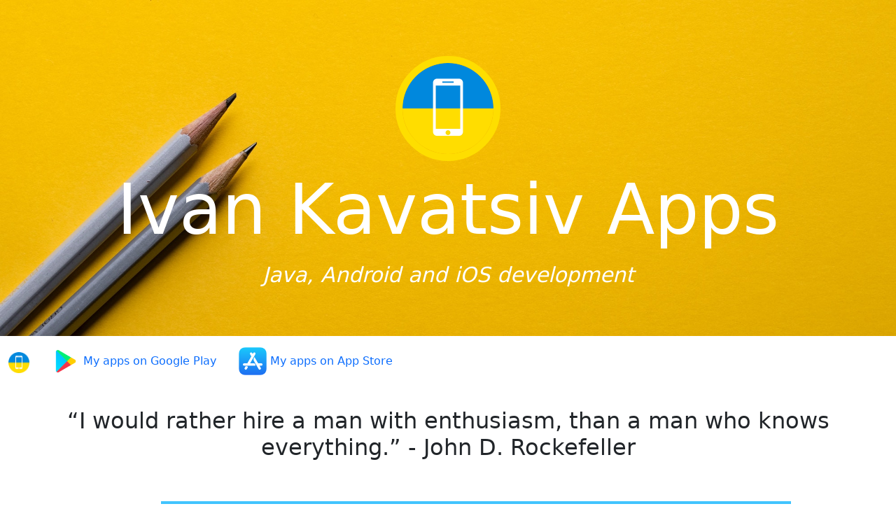

--- FILE ---
content_type: text/html; charset=utf-8
request_url: https://ivankavatsiv-absxp.ondigitalocean.app/
body_size: 1178
content:
<!DOCTYPE html>
<html lang="en">

<head>
  <meta charset="utf-8">
  <title>Mobile Apps</title>
  <link rel="shortcut icon" type="image/jpg" href="images/small-profile.png"/>

  <link href="https://cdn.jsdelivr.net/npm/bootstrap@5.3.0-alpha1/dist/css/bootstrap.min.css" rel="stylesheet" integrity="sha384-GLhlTQ8iRABdZLl6O3oVMWSktQOp6b7In1Zl3/Jr59b6EGGoI1aFkw7cmDA6j6gD" crossorigin="anonymous">
  <script src="https://cdn.jsdelivr.net/npm/bootstrap@5.3.0-alpha1/dist/js/bootstrap.bundle.min.js" integrity="sha384-w76AqPfDkMBDXo30jS1Sgez6pr3x5MlQ1ZAGC+nuZB+EYdgRZgiwxhTBTkF7CXvN" crossorigin="anonymous"></script>

  <meta property="og:type" content="article" />
  <meta property="og:title" content="Modern Apps" />
</head>

<body style="margin:0;">

  <div style="background-image: url('images/background.jpg');
  background-size: cover; height:480px; padding-top:80px; text-align:center;">
    <img src="images/small-profile.png" style="height:150px; border-radius: 50%; border: 10px solid #FEDE00;" alt="This is a small profile image of Digital Ocean’s mascot, a blue smiling shark." >
    <h1 style="font-size:100px; color:white; margin:10px;">Ivan Kavatsiv Apps</h1>
    <p style="font-size:30px; color: white;"><em>Java, Android and iOS development</em></p>
  </div>

  <nav class="navbar navbar-expand">
    <div class="container-fluid">
      <a class="navbar-brand" href="#">
        <img src="images/small-profile.png" alt="Logo" width="30" height="30" class="d-inline-block align-text-top">
      </a>
      <button class="navbar-toggler" type="button" data-bs-toggle="collapse" data-bs-target="#navbarNav" aria-controls="navbarNav" aria-expanded="false" aria-label="Toggle navigation">
        <span class="navbar-toggler-icon"></span>
      </button>
      <div class="collapse navbar-collapse" id="navbarNav2">
        <ul class="nav">

          <li class="nav-item">
            <a class="nav-link active" aria-current="page" href="https://play.google.com/store/apps/developer?id=Ivan+Kavatsiv+%C2%A9" target="_blank">
              <img src="images/google-play.png" alt="Logo" width="40" height="40">
              My apps on Google Play
            </a>
          </li>

          <li class="nav-item">
            <a class="nav-link active" aria-current="page" href="https://apps.apple.com/us/developer/ivan-kavatsiv/id1525425205" target="_blank">
              <img src="images/appsore.png" alt="Logo" width="40" height="40">
              My apps on App Store
            </a>
          </li>

        </ul>
      </div>
    </div>
  </nav>

  <h2 style="padding:30px; text-align:center;">“I would rather hire a man with enthusiasm, than a man who knows everything.” - John D. Rockefeller</h2>

  <center>
  <img src="images/bg.jpg" style="height:600px; margin:20px; margin-left:100px;"/>
  </center>

  <div style="height:auto; background-color:#F7C201;">
  <h1 style="color:white; padding:40px; margin:0; text-align:center;">contact:  <a href="/cdn-cgi/l/email-protection#bdd493d6dccbdcc9ced4cbfddad0dcd4d193ded2d0"><span class="__cf_email__" data-cfemail="0d6423666c7b6c797e647b4d6a606c6461236e6260">[email&#160;protected]</span></a></h1>
  </div>
<script data-cfasync="false" src="/cdn-cgi/scripts/5c5dd728/cloudflare-static/email-decode.min.js"></script></body>

</html>
